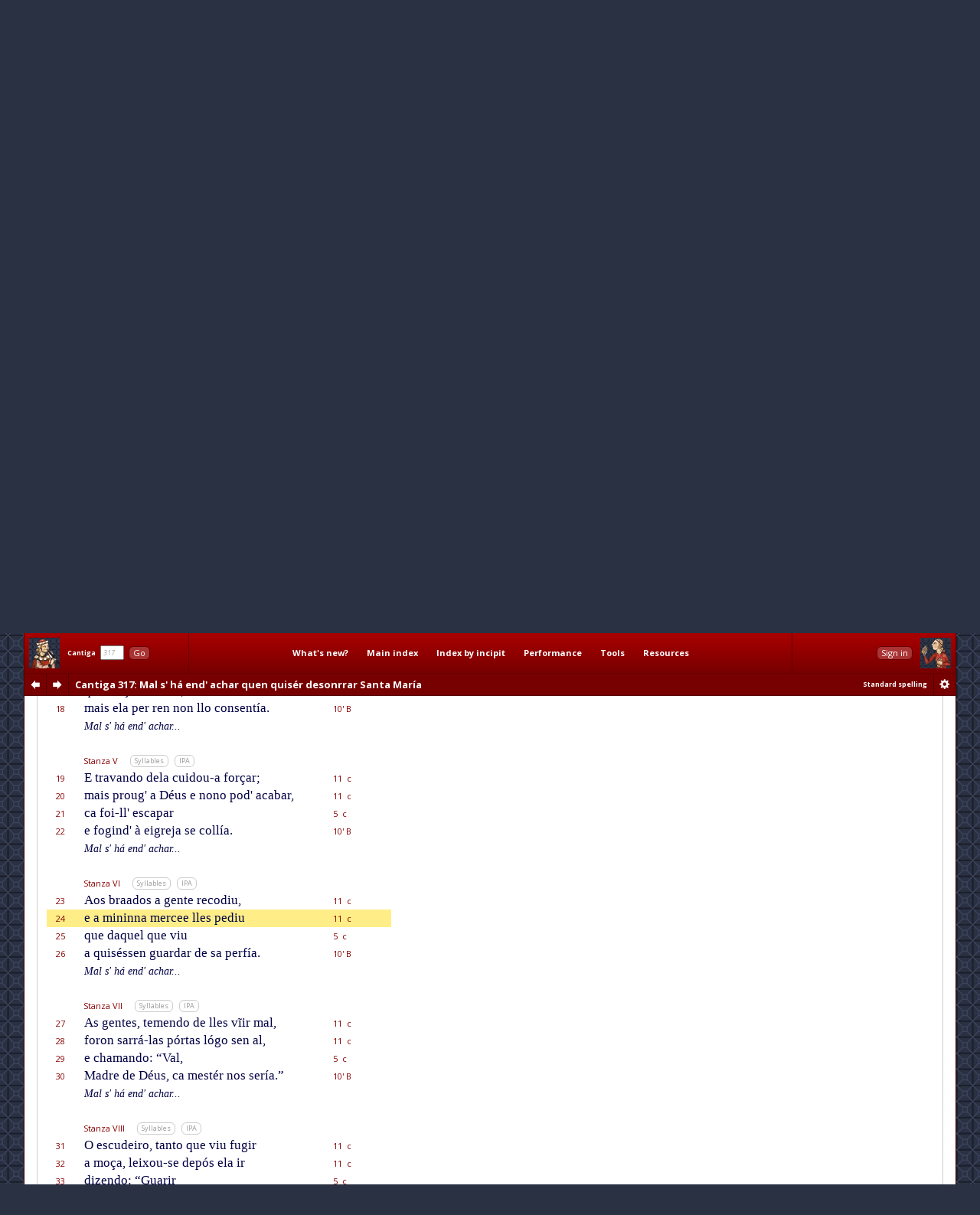

--- FILE ---
content_type: text/html; charset=utf-8
request_url: http://www.cantigasdesantamaria.com/csm/317/24
body_size: 14602
content:
<!DOCTYPE html>
<html>

<head>
<meta http-equiv="Content-Type"  content="text/html; charset=utf-8"/>
<title>CSM Cantiga 317 Lyrics and Music: Mal s' há end' achar quen quisér desonrrar Santa María</title>

<!-- Copyright 2011-2013 by Andrew Casson. All rights reserved.

THIS HTML FILE IS NOT IN THE PUBLIC DOMAIN. YOU ARE NOT PERMITTED
TO COPY IT IN WHOLE OR IN PART, NOR TO EXTRACT AND REUSE THE DATA
IT CONTAINS.

More information: http://www.cantigasdesantamaria.com/qa.html#COPY

Thank you for your understanding and cooperation. -->
<meta name="author"              content="Andrew Casson"/>
<meta name="robots"              content="noarchive"/>
<meta name="googlebot"           content="noarchive"/>

<meta property="fb:admins"       content="100000983651708"/>
<meta property="og:site_name"    content="Cantigas de Santa Maria for Singers"/>
<meta property="og:url"          content="http://www.cantigasdesantamaria.com/"/>
<meta property="og:title"        content="Cantigas de Santa Maria for Singers"/>
<meta property="og:type"         content="website"/>
<meta property="og:description"  content="The complete Cantigas de Santa Maria of Alfonso X, for singers and instrumentalists. All 420 cantigas with full lyrics, musical notation, detailed pronunciation, performance notes, research tools and resources."/>
<meta property="og:image"        content="http://www.cantigasdesantamaria.com/sitethumb.png"/>

<link href="http://fonts.googleapis.com/css?family=Open+Sans:400,400italic,700,700italic&subset=latin,latin-ext" rel="stylesheet" type="text/css">

<meta name="description" content="Full lyrics and music of CSM Cantiga 317 with phonetic transcription, syllable marks and notes. Como Santa María se vingou do escudeiro que déu couce na pórta da sa eigreja."/>
<meta name="google"      content="notranslate"/>

<link rel="stylesheet" type="text/css" href="/css/csmbaseAL.css" media="screen"/>
<link rel="stylesheet" type="text/css" href="/css/csmbaseprintAL.css" media="print"/>

<link rel="stylesheet" type="text/css" href="/css/csmcantigaAL.css"/>
<link rel="stylesheet" type="text/css" href="/css/csmcantigaprintAL.css" media="print"/>

<link rel="stylesheet" type="text/css" href="/css/csmnotesAL.css"/>
<link rel="stylesheet" type="text/css" href="/css/csmnotesprintAL.css" media="print"/>

<!--[if IE 7]>
<link rel="stylesheet" type="text/css" href="/css/csmframe-ie7AL.css"/>
<![endif]-->


<!-- The following raw data is Copyright 2011-2013 by Andrew Casson. It is not in the public domain
	 and you may not copy it for any purpose without the express permission of the copyright holder.-->
<script id="gsdata" type="application/json">"[base64]"</script>

<script src="/jslib/jquery-1.10.2.min.js"></script>
<script src="/jslib/neumatic-1.3.2.min.js"></script>
<script src="/jslib/owlAL.js"></script>

<script src="/jslib/gsdataAL.js"></script>
<script src="/jslib/gscanvasAL.js"></script>

<script src="/js/commonAL.js"></script>
<script src="/js/cantigaAL.js" charset="ISO-8859-1"></script>

<script>
	window.onload = function() {
		owl.showSession("dashsession");
		initGo();
		initView();
		writeTitle(0.018, true);
		buildInlineNeumat("span.neumat", 0.75);
		buildScore("317", {}, undefined);
		jump(24);
		showErrata("/csm/317");
	};
	window.onhashchange = function() {
		hashChange();
	}
</script>
</head>

<body>

<div class="dashboard">
	<div id="dashmain" class="dashcontents">
		<div class="dashlayout">
			<div class="dashlayoutrow">
				<div id="dashlefthome" class="dashpanel">
					<a id="dashlefthomebutton" href="/" alt="Home" title="Home"><span>Home</span></a>
				</div>
				<div id="dashgo" class="dashpanel">
					<span class="jump"><span class="csm">Cantiga</span>&nbsp;&nbsp;<input id="csmnum" type="text" tabindex="1" autocomplete="off" value="317"/>&nbsp;&nbsp;<button tabindex="2" class="b1" id="gocsm">Go</button></span>
				</div>
				<div id="dashmenu" class="dashpanel">
					<table class="dashmenu">
						<tr>
							<td><a href="/whatsnew/">What's&nbsp;new?</a></td>
							<td><a href="/index1.html">Main&nbsp;index</a></td>
							<td><a href="/incipits0.html">Index&nbsp;by&nbsp;incipit</a></td>
							<td>
								<div class="menu">
									<div class="item"><a class="popupanchor" href="#">Performance</a></div>
									<div class="popup">
										<div class="subitem"><a href="/intro.html">Introduction</a></div>
										<div class="subitem"><a href="/pronounce.html">Pronunciation guide</a></div>
										<div class="subitem"><a href="/spelling.html">Spelling in this edition</a></div>
										<!--<div class="subitem"><a href="/proncheck.html">Pronunciation checklist</a></div>-->
										<div class="subitem subsep"><a href="/textnotes.html">Using the texts</a></div>
										<div class="subitem"><a href="/ipanotes.html">Using the IPA transcriptions</a></div>
										<div class="subitem"><a href="/music.html">Using the music transcriptions</a></div>
									</div>
								</div>
							</td>
							<td>
								<div class="menu">
									<div class="item"><a class="popupanchor" href="#">Tools</a></div>
									<div class="popup">
										<div class="subitem"><a href="/concordance/">Text concordance</a></div>
										<div class="subitem"><a href="/rhyming/">Rhyming word search</a></div>
										<div class="subitem"><a href="/musicconcordance/">Musical notation concordance</a></div>
									</div>
								</div>
							</td>
							<td>
								<div class="menu">
									<div class="item"><a class="popupanchor" href="#">Resources</a></div>
									<div class="popup">
										<div class="subitem"><a href="/manuscripts.html">Manuscripts</a></div>
										<div class="subitem"><a href="/refbib.html">References and bibliography</a></div>
										<div class="subitem subsep"><a href="/corrections.html">Corrections to Mettmann II</a></div>
										<div class="subitem"><a href="/mods.html">Modifications for metrical regularity</a></div>
										<div class="subitem subsep"><a href="/footnotes.html">All footnotes on one page</a></div>
										<div class="subitem"><a href="/metrics.html">All metrical summaries on one page</a></div>
										<div class="subitem"><a href="/bylength.html">List of Cantigas by length</a></div>
										<div class="subitem"><a href="/zipf.html">Zipf's Law graph</a></div>
										<div class="subitem"><a href="/neumatsamples.html">Neumat code samples</a></div>
										<div class="subitem subsep"><a href="/links.html">Links to other websites</a></div>
										<div class="subitem"><a href="/qa.html">Questions &amp; answers</a></div>
										<div class="subitem subsep"><a href="/lowtech.html">Low-tech resources</a></div>
										<div class="subitem subsep"><a href="/errata/">Errata</a></div>
										<div class="subitem"><a href="/acknowledgements.html">Acknowledgements</a></div>
										<!--<div class="subitem subsep"><a href="http://www.andrewcasson.com/">andrewcasson.com</a></div>-->
									</div>
								</div>
							</td>
						</tr>
					</table>
				</div>
				<div id="dashsession" class="dashpanel">
					&nbsp;
				</div>
				<div id="dashrighthome" class="dashpanel">
					<a id="dashrighthomebutton" href="/" alt="Home" title="Home"><span>Home</span></a>
				</div>
			</div>
		</div>
	</div>
	<div id="dashsub" class="dashcontents">
		<div class="dashlayout">
			<div class="dashlayoutrow">
				<div id="dashprev" class="dashpanel dashprevnext">
					<a class="dashbutton dashprevlink" id="prevcantigalink" href="/csm/316" title="Previous cantiga"><span>prev</span></a>
				</div>
				<div id="dashnext" class="dashpanel dashprevnext">
					<a class="dashbutton dashnextlink" id="nextcantigalink" href="/csm/318" title="Next cantiga"><span>next</span></a>
				</div>
				<div id="dashheading" class="dashpanel dashheading">
					<h1 class="dash incipit"><span class="habbr">CSM</span> Cantiga 317<span class="hlyrics"> Lyrics</span>: Mal s' há end' achar quen quisér desonrrar Santa María</h1>
				</div>
				<div id="dashspelling" class="dashpanel dashspelling">
					<span id="spellingMessage"><span id="spellingMessage">Standard spelling</span></span>
				</div>
				<div id="dashprefs" class="dashpanel dashprefs">
					<form id="dashprefsform" action="/prefs/" method="post">
						<input type="hidden" id="ref" name="ref" value="/csm/317"/>
						<button class="dashbutton dashprefslink" id="prefssubmit" name="prefssubmit" type="submit" title="Spelling preferences"><span>prefs</span></button>
					</form>
				</div>
			</div>
		</div>
	</div>
</div>

<div class="all">

<noscript>
<div id="jswarning">
JavaScript is disabled in your browser. Many features of this site will be unavailable and some content will not be displayed correctly.
</div>
</noscript>

<div class="main">

<div id="gtitle" class="gtitlecanvas" data-text="Mal ſha end achar quen quiſer deſonrrar Santa Maria">Mal s' há end' achar quen quisér desonrrar Santa María</div>
<div id="ptitle">Cantiga 317: Mal s' há end' achar quen quisér desonrrar Santa María</div>

<div class="tabs">
<ul id="tablinks" class="tabs">
<li id="lyrictablink"><a href="#lyrictab">Lyrics</a></li>
<li id="musictablink"><a href="#musictab">Music</a></li>
<li id="resourcetablink"><a href="#resourcetab">Resources</a></li>
</ul>

<div id="tabhints">
<span class="tabhint" id="lyrictabhint">Please read the notes on using the <a target="_blank" href="/textnotes.html">texts</a> and the <a target="_blank" href="/ipanotes.html">IPA transcriptions</a></span>
<span class="tabhint" id="musictabhint">Please read the notes on using the <a target="_blank" href="/music.html">music transcriptions</a></span>
<span class="tabhint" id="resourcetabhint"></span>
</div>

</div>

<div id="tabcontrol">
<div class="tab" id="lyrictab">

<div class="cbar">
<button class="b2" id="allSyllables" onclick="toggleAllSyllables()">Show all syllables</button>&nbsp;
<button class="b2" id="allIPA" onclick="toggleAllIPA()">Show all IPA</button>&nbsp;
</div>

<div id="lpprefs">Standard spelling</div>

<div class="epibar">
<span class="epihd">Epigraph</span>
<button class="b3" onclick="toggleEpiSyllables()">Syllables</button>&nbsp; <button class="b3" onclick="toggleEpiIPA()">IPA</button>
</div>

<div class="epigraph">
	<p id="epi" class="epigraph" data-i="komo santa maɾi.a se βiŋgou̯ do eskudei̯ɾo ke dɛu̯ kou̯ʦe na pɔɾta da sa ei̯gɾeʤa" data-m="Co/mo San/ta Ma/rí/a se vin/gou do es/cu/dei/ro que déu cou/ce na pór/ta da sa ei/gre/ja.">
		Como Santa María se vingou do escudeiro que déu couce na pórta da sa eigreja.
	</p>
</div>

<table id="theCantiga" class="cantiga">
	<tr>
		<td class="num">Line</td>
		<td class="szbar"><span class="sznum">Refrain</span><span class="pszopts" id="OR1"></span><button class="b3" onclick="toggleSyllables('R1')">Syllables</button>&nbsp; <button class="b3" onclick="toggleIPA('R1')">IPA</button></td>
		<td class="slen">Metrics</td>
		<td class="neumes">&nbsp;</td>
	</tr>
	<tr id="L1" class="R1" data-i="mal sa endaʧaɾ" data-m="Mal {s' há} en/{d' a}/char">
		<td class="num">1</td>
		<td class="text"><span class="line refrain">Mal s' há end' achar</span></td>
		<td class="slen">5&nbsp;&nbsp;A</td>
		<td class="neumes"></td>
	</tr>
	<tr id="L2" class="R1" data-i="keŋ kizɛɾ dezoŋrraɾ santa maɾi.a" data-m="quen qui/sér de/son/rrar San/ta Ma/rí/a.">
		<td class="num">2</td>
		<td class="text"><span class="line refrain">quen quisér desonrrar Santa María.</span></td>
		<td class="slen">10'&nbsp;B</td>
		<td class="neumes"></td>
	</tr>
	<tr><td colspan="4">&nbsp;</td></tr>
	<tr>
		<td class="num">&nbsp;</td>
		<td class="szbar"><span class="sznum">Stanza I</span><span class="pszopts" id="OS1"></span><button class="b3" onclick="toggleSyllables('S1')">Syllables</button>&nbsp; <button class="b3" onclick="toggleIPA('S1')">IPA</button></td>
		<td class="slen">&nbsp;</td>
		<td class="neumes">&nbsp;</td>
	</tr>
	<tr id="L3" class="S1" data-i="komo saʧou̯ noŋ a i mui̯ gɾaŋ saʣoŋ" data-m="Co/mo {s' a}/chou, non há i mui gran sa/zôn,">
		<td class="num">3</td>
		<td class="text"><span class="line">Como s' achou, non há i mui gran sazôn,</span></td>
		<td class="slen">11&nbsp;&nbsp;c</td>
		<td class="neumes"></td>
	</tr>
	<tr id="L4" class="S1" data-i="eŋ galiʣa uŋ eskudei̯ɾaʣ pe.oŋ" data-m="en Ga/li/za un es/cu/dei/raz pe/ôn">
		<td class="num">4</td>
		<td class="text"><span class="line">en Galiza un escudeiraz peôn</span></td>
		<td class="slen">11&nbsp;&nbsp;c</td>
		<td class="neumes"></td>
	</tr>
	<tr id="L5" class="S1" data-i="ke kis mui̯ feloŋ" data-m="que quis mui fe/lôn">
		<td class="num">5</td>
		<td class="text"><span class="line">que quis mui felôn</span></td>
		<td class="slen">5&nbsp;&nbsp;c</td>
		<td class="neumes"></td>
	</tr>
	<tr id="L6" class="S1" data-i="bɾita la ei̯gɾeʤa koŋ feloni.a" data-m="bri/tá-la ei/gre/ja con fe/lo/ní/a.">
		<td class="num">6</td>
		<td class="text"><span class="line">britá-la eigreja con felonía.</span></td>
		<td class="slen">10'&nbsp;B</td>
		<td class="neumes"></td>
	</tr>
	<tr class="R1">
		<td class="num">&nbsp;</td>
		<td class="text"><span class="line reprise">Mal s' há end' achar...</span></td>
		<td class="slen">&nbsp;</td>
		<td class="slen">&nbsp;</td>
	</tr>
	<tr><td colspan="4">&nbsp;</td></tr>
	<tr>
		<td class="num">&nbsp;</td>
		<td class="szbar"><span class="sznum">Stanza II</span><span class="pszopts" id="OS2"></span><button class="b3" onclick="toggleSyllables('S2')">Syllables</button>&nbsp; <button class="b3" onclick="toggleIPA('S2')">IPA</button></td>
		<td class="slen">&nbsp;</td>
		<td class="neumes">&nbsp;</td>
	</tr>
	<tr id="L7" class="S2" data-i="santa maɾi.a a eɾmida noma" data-m="San/ta Ma/rí/a a er/mi/da no/{m' há}">
		<td class="num">7</td>
		<td class="text"><span class="line">Santa María a ermida nom' há</span></td>
		<td class="slen">11&nbsp;&nbsp;c</td>
		<td class="neumes"></td>
	</tr>
	<tr id="L8" class="S2" data-i="do monte poɾke eŋ logaɾ altesta" data-m="do Mon/te, por/que en lo/gar al/{t' es}/tá;">
		<td class="num">8</td>
		<td class="text"><span class="line">do Monte, porque en logar alt' está;</span></td>
		<td class="slen">11&nbsp;&nbsp;c</td>
		<td class="neumes"></td>
	</tr>
	<tr id="L9" class="S2" data-i="e foɾoŋ ala" data-m="e fo/ron a/lá">
		<td class="num">9</td>
		<td class="text"><span class="line">e foron alá</span></td>
		<td class="slen">5&nbsp;&nbsp;c</td>
		<td class="neumes"></td>
	</tr>
	<tr id="L10" class="S2" data-i="de ʤentes entoŋ mui̯ gɾaŋ rromaɾi.a" data-m="de gen/tes en/tôn mui gran ro/ma/rí/a">
		<td class="num">10</td>
		<td class="text"><span class="line">de gentes entôn mui gran romaría</span></td>
		<td class="slen">10'&nbsp;B</td>
		<td class="neumes"></td>
	</tr>
	<tr><td colspan="4" class="copyrightline">Cantigas de Santa Maria for Singers &copy;2013 by Andrew Casson<br/>www.cantigasdesantamaria.com/csm/317</td></tr>
	<tr><td colspan="4">&nbsp;</td></tr>
	<tr>
		<td class="num">&nbsp;</td>
		<td class="szbar"><span class="sznum">Stanza III</span><span class="pszopts" id="OS3"></span><button class="b3" onclick="toggleSyllables('S3')">Syllables</button>&nbsp; <button class="b3" onclick="toggleIPA('S3')">IPA</button></td>
		<td class="slen">&nbsp;</td>
		<td class="neumes">&nbsp;</td>
	</tr>
	<tr id="L11" class="S3" data-i="eŋ uŋa fɛsta peɾ komɛu̯ apɾendi" data-m="en ũ/a fés/ta, per co/{m' éu} a/pren/dí,">
		<td class="num">11</td>
		<td class="text"><span class="line">en ũa fésta, per com' éu aprendí,</span></td>
		<td class="slen">11&nbsp;&nbsp;c</td>
		<td class="neumes"></td>
	</tr>
	<tr id="L12" class="S3" data-i="de me.antagosto e poi̯s ʧegou̯ i" data-m="de me/an/{t' A}/gos/to. E pois che/gou i">
		<td class="num">12</td>
		<td class="text"><span class="line">de meant' Agosto. E pois chegou i</span></td>
		<td class="slen">11&nbsp;&nbsp;c</td>
		<td class="neumes"></td>
	</tr>
	<tr id="L13" class="S3" data-i="gɾaŋ ʤente des i" data-m="gran gen/{t', e} des i">
		<td class="num">13</td>
		<td class="text"><span class="line">gran gent', e des i</span></td>
		<td class="slen">5&nbsp;&nbsp;c</td>
		<td class="neumes"></td>
	</tr>
	<tr id="L14" class="S3" data-i="komeʦaɾoŋ a teŋeɾ sa βiʤi.a" data-m="co/me/ça/ron a tẽ/er sa vi/gí/a.">
		<td class="num">14</td>
		<td class="text"><span class="line">começaron a tẽer sa vigía.</span></td>
		<td class="slen">10'&nbsp;B</td>
		<td class="neumes"></td>
	</tr>
	<tr class="R1">
		<td class="num">&nbsp;</td>
		<td class="text"><span class="line reprise">Mal s' há end' achar...</span></td>
		<td class="slen">&nbsp;</td>
		<td class="slen">&nbsp;</td>
	</tr>
	<tr><td colspan="4">&nbsp;</td></tr>
	<tr>
		<td class="num">&nbsp;</td>
		<td class="szbar"><span class="sznum">Stanza IV</span><span class="pszopts" id="OS4"></span><button class="b3" onclick="toggleSyllables('S4')">Syllables</button>&nbsp; <button class="b3" onclick="toggleIPA('S4')">IPA</button></td>
		<td class="slen">&nbsp;</td>
		<td class="neumes">&nbsp;</td>
	</tr>
	<tr id="L15" class="S4" data-i="o eskudei̯ɾo ke βos diʃe ʧegou̯" data-m="O es/cu/dei/ro que vos di/xe che/gou">
		<td class="num">15</td>
		<td class="text"><span class="line">O escudeiro que vos dixe chegou</span></td>
		<td class="slen">11&nbsp;&nbsp;c</td>
		<td class="neumes"></td>
	</tr>
	<tr id="L16" class="S4" data-i="e βiu̯ uŋa moʦa de ke se pagou̯" data-m="e viu ũ/a mo/ça, de que se pa/gou,">
		<td class="num">16</td>
		<td class="text"><span class="line">e viu ũa moça, de que se pagou,</span></td>
		<td class="slen">11&nbsp;&nbsp;c</td>
		<td class="neumes"></td>
	</tr>
	<tr id="L17" class="S4" data-i="ke foɾʦaɾ kui̯dou̯" data-m="que for/çar cui/dou;">
		<td class="num">17</td>
		<td class="text"><span class="line">que forçar cuidou;</span></td>
		<td class="slen">5&nbsp;&nbsp;c</td>
		<td class="neumes"></td>
	</tr>
	<tr id="L18" class="S4" data-i="mai̯s ela peɾ rreŋ noŋ ʎo koŋsenti.a" data-m="mais e/la per ren non llo con/sen/tí/a.">
		<td class="num">18</td>
		<td class="text"><span class="line">mais ela per ren non llo consentía.</span></td>
		<td class="slen">10'&nbsp;B</td>
		<td class="neumes"></td>
	</tr>
	<tr class="R1">
		<td class="num">&nbsp;</td>
		<td class="text"><span class="line reprise">Mal s' há end' achar...</span></td>
		<td class="slen">&nbsp;</td>
		<td class="slen">&nbsp;</td>
	</tr>
	<tr><td colspan="4">&nbsp;</td></tr>
	<tr>
		<td class="num">&nbsp;</td>
		<td class="szbar"><span class="sznum">Stanza V</span><span class="pszopts" id="OS5"></span><button class="b3" onclick="toggleSyllables('S5')">Syllables</button>&nbsp; <button class="b3" onclick="toggleIPA('S5')">IPA</button></td>
		<td class="slen">&nbsp;</td>
		<td class="neumes">&nbsp;</td>
	</tr>
	<tr id="L19" class="S5" data-i="e tɾaβando dela kui̯dou̯ a foɾʦaɾ" data-m="E tra/van/do de/la cui/dou-a for/çar;">
		<td class="num">19</td>
		<td class="text"><span class="line">E travando dela cuidou-a forçar;</span></td>
		<td class="slen">11&nbsp;&nbsp;c</td>
		<td class="neumes"></td>
	</tr>
	<tr id="L20" class="S5" data-i="mai̯s pɾou̯ga dɛu̯s e nono podakabaɾ" data-m="mais prou/{g' a} Déus e no/no po/{d' a}/ca/bar,">
		<td class="num">20</td>
		<td class="text"><span class="line">mais proug' a Déus e nono pod' acabar,</span></td>
		<td class="slen">11&nbsp;&nbsp;c</td>
		<td class="neumes"></td>
	</tr>
	<tr id="L21" class="S5" data-i="ka foi̯ ʎeskapaɾ" data-m="ca foi-{ll' es}/ca/par">
		<td class="num">21</td>
		<td class="text"><span class="line">ca foi-ll' escapar</span></td>
		<td class="slen">5&nbsp;&nbsp;c</td>
		<td class="neumes"></td>
	</tr>
	<tr id="L22" class="S5" data-i="e foʤinda ei̯gɾeʤa se koʎi.a" data-m="e fo/gin/{d' à} ei/gre/ja se co/llí/a.">
		<td class="num">22</td>
		<td class="text"><span class="line">e fogind' à eigreja se collía.</span></td>
		<td class="slen">10'&nbsp;B</td>
		<td class="neumes"></td>
	</tr>
	<tr class="R1">
		<td class="num">&nbsp;</td>
		<td class="text"><span class="line reprise">Mal s' há end' achar...</span></td>
		<td class="slen">&nbsp;</td>
		<td class="slen">&nbsp;</td>
	</tr>
	<tr><td colspan="4" class="copyrightline">Cantigas de Santa Maria for Singers &copy;2013 by Andrew Casson<br/>www.cantigasdesantamaria.com/csm/317</td></tr>
	<tr><td colspan="4">&nbsp;</td></tr>
	<tr>
		<td class="num">&nbsp;</td>
		<td class="szbar"><span class="sznum">Stanza VI</span><span class="pszopts" id="OS6"></span><button class="b3" onclick="toggleSyllables('S6')">Syllables</button>&nbsp; <button class="b3" onclick="toggleIPA('S6')">IPA</button></td>
		<td class="slen">&nbsp;</td>
		<td class="neumes">&nbsp;</td>
	</tr>
	<tr id="L23" class="S6" data-i="a.os bɾa.ados a ʤente rrekodiu̯" data-m="A/os bra/a/dos a gen/te re/co/diu,">
		<td class="num">23</td>
		<td class="text"><span class="line">Aos braados a gente recodiu,</span></td>
		<td class="slen">11&nbsp;&nbsp;c</td>
		<td class="neumes"></td>
	</tr>
	<tr id="L24" class="S6" data-i="e a miniɲa meɾʦe.e ʎes pediu̯" data-m="e a mi/ni/nna mer/ce/e lles pe/diu">
		<td class="num">24</td>
		<td class="text"><span class="line">e a mininna mercee lles pediu</span></td>
		<td class="slen">11&nbsp;&nbsp;c</td>
		<td class="neumes"></td>
	</tr>
	<tr id="L25" class="S6" data-i="ke dakel ke βiu̯" data-m="que da/quel que viu">
		<td class="num">25</td>
		<td class="text"><span class="line">que daquel que viu</span></td>
		<td class="slen">5&nbsp;&nbsp;c</td>
		<td class="neumes"></td>
	</tr>
	<tr id="L26" class="S6" data-i="a kizɛseŋ gu̯aɾdaɾ de sa peɾfi.a" data-m="a qui/sé/ssen guar/dar de sa per/fí/a.">
		<td class="num">26</td>
		<td class="text"><span class="line">a quiséssen guardar de sa perfía.</span></td>
		<td class="slen">10'&nbsp;B</td>
		<td class="neumes"></td>
	</tr>
	<tr class="R1">
		<td class="num">&nbsp;</td>
		<td class="text"><span class="line reprise">Mal s' há end' achar...</span></td>
		<td class="slen">&nbsp;</td>
		<td class="slen">&nbsp;</td>
	</tr>
	<tr><td colspan="4">&nbsp;</td></tr>
	<tr>
		<td class="num">&nbsp;</td>
		<td class="szbar"><span class="sznum">Stanza VII</span><span class="pszopts" id="OS7"></span><button class="b3" onclick="toggleSyllables('S7')">Syllables</button>&nbsp; <button class="b3" onclick="toggleIPA('S7')">IPA</button></td>
		<td class="slen">&nbsp;</td>
		<td class="neumes">&nbsp;</td>
	</tr>
	<tr id="L27" class="S7" data-i="as ʤentes temendo de ʎes βiŋiɾ mal" data-m="As gen/tes, te/men/do de lles vĩ/ir mal,">
		<td class="num">27</td>
		<td class="text"><span class="line">As gentes, temendo de lles vĩir mal,</span></td>
		<td class="slen">11&nbsp;&nbsp;c</td>
		<td class="neumes"></td>
	</tr>
	<tr id="L28" class="S7" data-i="foɾoŋ sarra las pɔɾtas lɔgo seŋ al" data-m="fo/ron sa/rrá-las pór/tas ló/go sen al,">
		<td class="num">28</td>
		<td class="text"><span class="line">foron sarrá-las pórtas lógo sen al,</span></td>
		<td class="slen">11&nbsp;&nbsp;c</td>
		<td class="neumes"></td>
	</tr>
	<tr id="L29" class="S7" data-i="e ʧamando βal" data-m="e cha/man/do: “Val,">
		<td class="num">29</td>
		<td class="text"><span class="line">e chamando: “Val,</span></td>
		<td class="slen">5&nbsp;&nbsp;c</td>
		<td class="neumes"></td>
	</tr>
	<tr id="L30" class="S7" data-i="madɾe de dɛu̯s ka mestɛɾ nos seɾi.a" data-m="Ma/dre de Déus, ca mes/tér nos se/rí/a.”">
		<td class="num">30</td>
		<td class="text"><span class="line">Madre de Déus, ca mestér nos sería.”</span></td>
		<td class="slen">10'&nbsp;B</td>
		<td class="neumes"></td>
	</tr>
	<tr class="R1">
		<td class="num">&nbsp;</td>
		<td class="text"><span class="line reprise">Mal s' há end' achar...</span></td>
		<td class="slen">&nbsp;</td>
		<td class="slen">&nbsp;</td>
	</tr>
	<tr><td colspan="4">&nbsp;</td></tr>
	<tr>
		<td class="num">&nbsp;</td>
		<td class="szbar"><span class="sznum">Stanza VIII</span><span class="pszopts" id="OS8"></span><button class="b3" onclick="toggleSyllables('S8')">Syllables</button>&nbsp; <button class="b3" onclick="toggleIPA('S8')">IPA</button></td>
		<td class="slen">&nbsp;</td>
		<td class="neumes">&nbsp;</td>
	</tr>
	<tr id="L31" class="S8" data-i="o eskudei̯ɾo tanto ke βiu̯ fuʤiɾ" data-m="O es/cu/dei/ro, tan/to que viu fu/gir">
		<td class="num">31</td>
		<td class="text"><span class="line">O escudeiro, tanto que viu fugir</span></td>
		<td class="slen">11&nbsp;&nbsp;c</td>
		<td class="neumes"></td>
	</tr>
	<tr id="L32" class="S8" data-i="a moʦa lei̯ʃou̯ se depɔs ela iɾ" data-m="a mo/ça, lei/xou-se de/pós e/la ir">
		<td class="num">32</td>
		<td class="text"><span class="line">a moça, leixou-se depós ela ir</span></td>
		<td class="slen">11&nbsp;&nbsp;c</td>
		<td class="neumes"></td>
	</tr>
	<tr id="L33" class="S8" data-i="diʣendo gu̯aɾiɾ" data-m="di/zen/do: “Gua/rir">
		<td class="num">33</td>
		<td class="text"><span class="line">dizendo: “Guarir</span></td>
		<td class="slen">5&nbsp;&nbsp;c</td>
		<td class="neumes"></td>
	</tr>
	<tr id="L34" class="S8" data-i="noŋ me pɔdes rrapaɾiga sandi.a" data-m="non me pó/des, ra/pa/ri/ga san/dí/a.”">
		<td class="num">34</td>
		<td class="text"><span class="line">non me pódes, rapariga sandía.”</span></td>
		<td class="slen">10'&nbsp;B</td>
		<td class="neumes"></td>
	</tr>
	<tr class="R1">
		<td class="num">&nbsp;</td>
		<td class="text"><span class="line reprise">Mal s' há end' achar...</span></td>
		<td class="slen">&nbsp;</td>
		<td class="slen">&nbsp;</td>
	</tr>
	<tr><td colspan="4" class="copyrightline">Cantigas de Santa Maria for Singers &copy;2013 by Andrew Casson<br/>www.cantigasdesantamaria.com/csm/317</td></tr>
	<tr><td colspan="4">&nbsp;</td></tr>
	<tr>
		<td class="num">&nbsp;</td>
		<td class="szbar"><span class="sznum">Stanza IX</span><span class="pszopts" id="OS9"></span><button class="b3" onclick="toggleSyllables('S9')">Syllables</button>&nbsp; <button class="b3" onclick="toggleIPA('S9')">IPA</button></td>
		<td class="slen">&nbsp;</td>
		<td class="neumes">&nbsp;</td>
	</tr>
	<tr id="L35" class="S9" data-i="e ku̯ando as pɔɾtas sarradas aʧou̯" data-m="E quan/do as pór/tas sa/rra/das a/chou,">
		<td class="num">35</td>
		<td class="text"><span class="line">E quando as pórtas sarradas achou,</span></td>
		<td class="slen">11&nbsp;&nbsp;c</td>
		<td class="neumes"></td>
	</tr>
	<tr id="L36" class="S9" data-i="peɾ pou̯kas ke de saɲa sandeu̯ toɾnou̯" data-m="per pou/cas que de sa/nna san/deu tor/nou,">
		<td class="num">36</td>
		<td class="text"><span class="line">per poucas que de sanna sandeu tornou,</span></td>
		<td class="slen">11&nbsp;&nbsp;c</td>
		<td class="neumes"></td>
	</tr>
	<tr id="L37" class="S9" data-i="e lɔgo ʤuɾou̯" data-m="e ló/go ju/rou">
		<td class="num">37</td>
		<td class="text"><span class="line">e lógo jurou</span></td>
		<td class="slen">5&nbsp;&nbsp;c</td>
		<td class="neumes"></td>
	</tr>
	<tr id="L38" class="S9" data-i="ke a kou̯ʦes toda las bɾitaɾi.a" data-m="que a cou/ces to/da-las bri/ta/rí/a.">
		<td class="num">38</td>
		<td class="text"><span class="line">que a couces toda-las britaría.</span></td>
		<td class="slen">10'&nbsp;B</td>
		<td class="neumes"></td>
	</tr>
	<tr class="R1">
		<td class="num">&nbsp;</td>
		<td class="text"><span class="line reprise">Mal s' há end' achar...</span></td>
		<td class="slen">&nbsp;</td>
		<td class="slen">&nbsp;</td>
	</tr>
	<tr><td colspan="4">&nbsp;</td></tr>
	<tr>
		<td class="num">&nbsp;</td>
		<td class="szbar"><span class="sznum">Stanza X</span><span class="pszopts" id="OS10"></span><button class="b3" onclick="toggleSyllables('S10')">Syllables</button>&nbsp; <button class="b3" onclick="toggleIPA('S10')">IPA</button></td>
		<td class="slen">&nbsp;</td>
		<td class="neumes">&nbsp;</td>
	</tr>
	<tr id="L39" class="S10" data-i="e komɛɾa atɾeβudo e sandeu̯" data-m="E co/{m' é}/ra a/tre/vu/do e san/deu,">
		<td class="num">39</td>
		<td class="text"><span class="line">E com' éra atrevudo e sandeu,</span></td>
		<td class="slen">11&nbsp;&nbsp;c</td>
		<td class="neumes"></td>
	</tr>
	<tr id="L40" class="S10" data-i="kis akabaɾ akelo ke pɾometeu̯" data-m="quis a/ca/bar a/que/lo que pro/me/teu,">
		<td class="num">40</td>
		<td class="text"><span class="line">quis acabar aquelo que prometeu,</span></td>
		<td class="slen">11&nbsp;&nbsp;c</td>
		<td class="neumes"></td>
	</tr>
	<tr id="L41" class="S10" data-i="e o pɛ eɾʤeu̯" data-m="e o pé er/geu">
		<td class="num">41</td>
		<td class="text"><span class="line">e o pé ergeu</span></td>
		<td class="slen">5&nbsp;&nbsp;c</td>
		<td class="neumes"></td>
	</tr>
	<tr id="L42" class="S10" data-i="e ena pɔɾta gɾaŋ kou̯ʦe daɾ i.a" data-m="e e/na pór/ta gran cou/ce dar í/a.">
		<td class="num">42</td>
		<td class="text"><span class="line">e ena pórta gran couce dar ía.</span></td>
		<td class="slen">10'&nbsp;B</td>
		<td class="neumes"></td>
	</tr>
	<tr class="R1">
		<td class="num">&nbsp;</td>
		<td class="text"><span class="line reprise">Mal s' há end' achar...</span></td>
		<td class="slen">&nbsp;</td>
		<td class="slen">&nbsp;</td>
	</tr>
	<tr><td colspan="4">&nbsp;</td></tr>
	<tr>
		<td class="num">&nbsp;</td>
		<td class="szbar"><span class="sznum">Stanza XI</span><span class="pszopts" id="OS11"></span><button class="b3" onclick="toggleSyllables('S11')">Syllables</button>&nbsp; <button class="b3" onclick="toggleIPA('S11')">IPA</button></td>
		<td class="slen">&nbsp;</td>
		<td class="neumes">&nbsp;</td>
	</tr>
	<tr id="L43" class="S11" data-i="mai̯s aβeŋo ʎeŋ komo βos ɛu̯ diɾei̯" data-m="Mais a/vẽ/o-{ll' en} co/mo vos éu di/rei:">
		<td class="num">43</td>
		<td class="text"><span class="line">Mais avẽo-ll' en como vos éu direi:</span></td>
		<td class="slen">11&nbsp;&nbsp;c</td>
		<td class="neumes"></td>
	</tr>
	<tr id="L44" class="S11" data-i="bɾitou̯ ʃe ʎa pɛɾna segundapɾezei̯" data-m="bri/tou-xe-{ll' a} pér/na, se/gun/{d' a}/pre/{s' hei},">
		<td class="num">44</td>
		<td class="text"><span class="line">britou-xe-ll' a pérna, segund' apres' hei,</span></td>
		<td class="slen">11&nbsp;&nbsp;c</td>
		<td class="neumes"></td>
	</tr>
	<tr id="L45" class="S11" data-i="peɾ pɾaʣeɾ do rrei̯" data-m="per pra/zer do Rei,">
		<td class="num">45</td>
		<td class="text"><span class="line">per prazer do Rei,</span></td>
		<td class="slen">5&nbsp;&nbsp;c</td>
		<td class="neumes"></td>
	</tr>
	<tr id="L46" class="S11" data-i="fiʎo da βiɾʤeŋ a ke despɾaʣi.a" data-m="Fi/llo da Vir/gen, a que des/pra/zí/a.">
		<td class="num">46</td>
		<td class="text"><span class="line">Fillo da Virgen, a que desprazía.</span></td>
		<td class="slen">10'&nbsp;B</td>
		<td class="neumes"></td>
	</tr>
	<tr class="R1">
		<td class="num">&nbsp;</td>
		<td class="text"><span class="line reprise">Mal s' há end' achar...</span></td>
		<td class="slen">&nbsp;</td>
		<td class="slen">&nbsp;</td>
	</tr>
	<tr><td colspan="4" class="copyrightline">Cantigas de Santa Maria for Singers &copy;2013 by Andrew Casson<br/>www.cantigasdesantamaria.com/csm/317</td></tr>
	<tr><td colspan="4">&nbsp;</td></tr>
	<tr>
		<td class="num">&nbsp;</td>
		<td class="szbar"><span class="sznum">Stanza XII</span><span class="pszopts" id="OS12"></span><button class="b3" onclick="toggleSyllables('S12')">Syllables</button>&nbsp; <button class="b3" onclick="toggleIPA('S12')">IPA</button></td>
		<td class="slen">&nbsp;</td>
		<td class="neumes">&nbsp;</td>
	</tr>
	<tr id="L47" class="S12" data-i="e dal ʎaβeŋo a.inda mui̯ pe.i̯oɾ" data-m="E {d' al} {ll' a}/vẽ/o a/ín/da mui pe/ior:">
		<td class="num">47</td>
		<td class="text"><span class="line">E d' al ll' avẽo aínda mui peior:</span></td>
		<td class="slen">11&nbsp;&nbsp;c</td>
		<td class="neumes"></td>
	</tr>
	<tr id="L48" class="S12" data-i="esmoɾeʦeu̯ koŋ koi̯ta e koŋ do.oɾ" data-m="es/mo/re/ceu con coi/ta e con do/or,">
		<td class="num">48</td>
		<td class="text"><span class="line">esmoreceu con coita e con door,</span></td>
		<td class="slen">11&nbsp;&nbsp;c</td>
		<td class="neumes"></td>
	</tr>
	<tr id="L49" class="S12" data-i="e nɔstɾo seɲoɾ" data-m="e Nós/tro Se/nnor">
		<td class="num">49</td>
		<td class="text"><span class="line">e Nóstro Sennor</span></td>
		<td class="slen">5&nbsp;&nbsp;c</td>
		<td class="neumes"></td>
	</tr>
	<tr id="L50" class="S12" data-i="seŋ todakesta fala ʎe toʎi.a" data-m="sen to/{d' a}/ques/{t' a} fa/la lle to/llí/a">
		<td class="num">50</td>
		<td class="text"><span class="line">sen tod' aquest' a fala lle tollía</span></td>
		<td class="slen">10'&nbsp;B</td>
		<td class="neumes"></td>
	</tr>
	<tr><td colspan="4">&nbsp;</td></tr>
	<tr>
		<td class="num">&nbsp;</td>
		<td class="szbar"><span class="sznum">Stanza XIII</span><span class="pszopts" id="OS13"></span><button class="b3" onclick="toggleSyllables('S13')">Syllables</button>&nbsp; <button class="b3" onclick="toggleIPA('S13')">IPA</button></td>
		<td class="slen">&nbsp;</td>
		<td class="neumes">&nbsp;</td>
	</tr>
	<tr id="L51" class="S13" data-i="eŋ tal giza ke poi̯s nuŋka dise rreŋ" data-m="en tal gui/sa, que pois nun/ca di/sse ren">
		<td class="num">51</td>
		<td class="text"><span class="line">en tal guisa, que pois nunca disse ren</span></td>
		<td class="slen">11&nbsp;&nbsp;c</td>
		<td class="neumes"></td>
	</tr>
	<tr id="L52" class="S13" data-i="ɛɾgo ai̯ santa maɾi.a e des eŋ" data-m="ér/go “ai, San/ta Ma/rí/a.” E des ên">
		<td class="num">52</td>
		<td class="text"><span class="line">érgo “ai, Santa María.” E des ên</span></td>
		<td class="slen">11&nbsp;&nbsp;c</td>
		<td class="neumes"></td>
	</tr>
	<tr id="L53" class="S13" data-i="toʎei̯te seŋ seŋ" data-m="to/llei/{t' e} sen sen">
		<td class="num">53</td>
		<td class="text"><span class="line">tolleit' e sen sen</span></td>
		<td class="slen">5&nbsp;&nbsp;c</td>
		<td class="neumes"></td>
	</tr>
	<tr id="L54" class="S13" data-i="βiβeu̯ gɾaŋ tempe peɾ pɔɾtas pidi.a" data-m="vi/veu gran tem/{p' e} per pór/tas pi/dí/a.">
		<td class="num">54</td>
		<td class="text"><span class="line">viveu gran temp' e per pórtas pidía.</span></td>
		<td class="slen">10'&nbsp;B</td>
		<td class="neumes"></td>
	</tr>
	<tr class="R1">
		<td class="num">&nbsp;</td>
		<td class="text"><span class="line reprise">Mal s' há end' achar...</span></td>
		<td class="slen">&nbsp;</td>
		<td class="slen">&nbsp;</td>
	</tr>
	<tr><td colspan="4">&nbsp;</td></tr>
</table>


</div>

<div class="tab" id="musictab">

<div class="mbar lmbar">
	<span id="mpprefs">Standard spelling</span>
	<span id="printmusicview"></span>
	<select id="scoremenu" tabindex="50">
		<option value="transcription">Annotated transcription from [E]</option>
		<option value="square">Square notation (normalized)</option>
		<option value="round">Round notation (non-mensural)</option>
	</select>
	<button class="b2" id="prevStanza" onclick="prevStanza()" tabindex="51">Previous stanza</button>
	<button class="b2" id="nextStanza" onclick="nextStanza()" tabindex="52">Next stanza</button>
	<span class="scoreStanzaNumber" id="scoreStanzaNumber">&nbsp;</span>
</div>

<div class="mbar rmbar">
	<label id="expandeditslabel"><input type="checkbox" onclick="toggleMusicEdits()" id="expandedits">&nbsp;<span>Expand edits</span></label>
	<label id="neumenumberslabel"><input type="checkbox" onclick="toggleNumbers()" id="neumenumbers">&nbsp;<span>Number notes and ligatures</span></label>
	<label id="expandplicaslabel"><input type="checkbox" onclick="toggleExpandPlicas()" id="expandplicas">&nbsp;<span>Expand long plicas and augmented notes</span></label>
	<button class="zoom out"   title="Zoom out"   onclick="zoomOut()"><span>zoomOut</span></button>
	<button class="zoom reset" title="Zoom reset" onclick="zoomReset()"><span>zoomReset</span></button>
	<button class="zoom in"    title="Zoom in"    onclick="zoomIn()"><span>zoomIn</span></button>
	<span id="zoomlabel" class="label">Zoom</span>
	</span>
</div>

<div class="asheet closed" id="tmusicsheet">
	<div id="score" class="neumatic" tabindex="100"></div>
	<div id="scorenotes" class="scorenotes">
	<h2 class="footnotes">Footnotes</h2>
<table class="footnotes">
<tr>
<td class="fnum">E1:</td><td class="ftext"><p>There is no clear reason why two stanzas of this cantiga are written out with music. The reprise of the refrain at <span class="neumatref">E2</span> is abbreviated, but this makes no sense musically, and in any case the full refrain is written out after all remaining stanzas. I have therefore expanded it here, for clarity.</p></td></tr>
<tr>
<td class="fnum">E2:</td><td class="ftext"><p>See <span class="neumatref">E1</span>.</p></td></tr>
<tr>
<td class="fnum">E3:</td><td class="ftext"><p><a class="msref" href="/manuscripts.html#MSE">[E]</a> does not have this natural sign, but I have added it to ensure consistency with all other statements of the same phrase in the refrains and <i>vueltas</i>. Elmes says that it would be &quot;feasible to keep the B flat throughout&quot;, and Anglés does exactly that, but to my own ear, keeping the naturals is preferable.</p></td></tr>
</table>

	</div>
</div>

<div class="asheet" id="pmusicsheet">
	<div id="pscore" class="neumatic" tabindex="200"></div>
</div>

<div class="asheet" id="rmusicsheet">
	<div id="rscore" class="neumatic" tabindex="300"></div>
</div>


</div>

<div class="tab" id="resourcetab">

<div class="manuscripts">
<h2>Manuscript references</h2>
<p>External links <span class="xmsmark">marked <img width="10" height="10" src="/img/external.png"/></span> are to facsimiles on Greg Lindahl's <i>Cantigas de Santa Maria</i> website.</p>
<table class="manuscripts">
<tr>
<td><a class="msref" href="/manuscripts.html#MSE">[E]</a></td><td>317</td><td><span class="facref"><a target="_blank" class="msview external" href="http://www.pbm.com/~lindahl/cantigas/facsimiles/E/564small.html">view</a><span class="pmslink">http://www.pbm.com/~lindahl/cantigas/facsimiles/E/564small.html</span><span class="popup">External link</span></span></td></tr>
<tr>
<td><a class="msref" href="/manuscripts.html#MSF">[F]</a></td><td>92</td><td>&nbsp;</td></tr>
<tr>
<td><a class="msref" href="/manuscripts.html#MSTo">[To]</a></td><td>84</td><td><span class="facref"><a target="_blank" class="msview external" href="http://www.pbm.com/~lindahl/cantigas/facsimiles/To/bob075small.gif">view</a><span class="pmslink">http://www.pbm.com/~lindahl/cantigas/facsimiles/To/bob075small.gif</span><span class="popup">External link</span></span></td></tr>
</table>

</div>

<div class="oxcsmdb">
<h2>Oxford CSM Database record</h2>
<p>External link to poem data:&nbsp;&nbsp;<a class="oxlink external" href="http://csm.mml.ox.ac.uk/index.php?p=poemdata_view&rec=317">CSM&nbsp;317</a><span class="poxlink">http://csm.mml.ox.ac.uk/index.php?p=poemdata_view&rec=317</span></p>

<div class="oxnotes">
<p>Links to the Oxford database are provided with the kind permission of the project team.
When planning a concert or recording, I would recommend that you use (and credit) my more pragmatic texts and supporting
materials in the preparation of your performance, but that you request permission from the Oxford database team to
reproduce (and credit) their own critically edited texts in your programme or liner notes, as these adhere to
stricter criteria that keep them closer to the original sources, and undoubtedly have the greater academic authority.</p>
</div>
</div>

<div class="metrics">
<h2 class="metrics">Metrical summary</h2>
<h3>Refrain</h3>
<table class="metrics">
<tr><td class="scheme">5  10'</td></tr>
</table>
<h3>Stanzas</h3>
<table class="metrics">
<tr><td class="scheme">11  11  5  10'</td></tr>
</table>
<h3>Rhyme</h3>
AB / cccB
<table class="rhymes">
<tr><th>&nbsp;</th><th>R</th><th>I</th><th>II</th><th>III</th><th>IV</th><th>V</th><th>VI</th><th>VII</th><th>VIII</th><th>IX</th><th>X</th><th>XI</th><th>XII</th><th>XIII</th></tr>
<tr><td class="tag">A</td><td class="ipa">aɾ</td><td colspan="13" class="none">&nbsp;</td></tr>
<tr><td class="tag">B</td><td colspan="14" class="ipa">i.a</td></tr>
<tr><td class="tag">c</td><td class="none">&nbsp;</td><td class="ipa">oŋ</td><td class="ipa">a</td><td class="ipa">i</td><td class="ipa">ou̯</td><td class="ipa">aɾ</td><td class="ipa">iu̯</td><td class="ipa">al</td><td class="ipa">iɾ</td><td class="ipa">ou̯</td><td class="ipa">eu̯</td><td class="ipa">ei̯</td><td class="ipa">oɾ</td><td class="ipa">eŋ</td></tr>
</table>
</div>


<div class="times">
<h2>Estimated performance times</h2>

<table class="times">
<tr>
<th colspan="2">Average syllables&nbsp;/&nbsp;min.</th>
<th>Time</th>
</tr>
<tr><td class="label">Very slow</td><td class="spm">50</td><td>14:21</td></tr>
<tr><td class="label">Slow</td><td class="spm">100</td><td>7:10</td></tr>
<tr><td class="label">Medium</td><td class="spm">150</td><td>4:47</td></tr>
<tr><td class="label">Fast</td><td class="spm">200</td><td>3:35</td></tr>
<tr><td class="label">Very fast</td><td class="spm">250</td><td>2:52</td></tr>

</table>

<div class="timenotes">
<p>These are very approximate total times for a full sung (or spoken) performance of all stanzas with all repeats of the refrain.
Note that the speed is in <em>average</em> syllables per minute, and no particular mensural interpretation is assumed.
More ornamented music will reduce the syllabic speed considerably. Remember also to add time for instrumental preludes,
interludes and postludes.</p>

<p>Total syllables: 718</p>
</div>

</div> 	<!-- .times -->

</div>

</div> 	<!-- #tabcontrol -->

</div>	<!-- .main -->

<div class="footer cf">
	<div class="footerlayout">
		<div class="footerrow">
			<div id="footercopyright" class="footerpanel">
				Cantigas de Santa Maria for Singers &copy;&nbsp;2026 by Andrew Casson
				<a class="termsofuse" href="/termsofuse.html">Terms of use</a>
				<span class="db">Database built 2019-10-06 at 18:32 UTC</span>
			</div>
			<div id="footercontact" class="footerpanel">
				<a class="email"  href="mailto:csmforsingers@gmail.com">csmforsingers@gmail.com</a>
				<a class="social" href="http://www.facebook.com/cantigasforsingers"><img width="14" height="14" id="fblogo" class="logo" src="/img/fb.png" alt="cantigasforsingers on Facebook" title="cantigasforsingers on Facebook"/></a>
			</div>
		</div>
	</div>
</div>


</div> 	<!-- .all -->
</body>
</html>



--- FILE ---
content_type: text/javascript
request_url: http://www.cantigasdesantamaria.com/js/cantigaAL.js
body_size: 13479
content:
/////////////////////////////////////////////////////////////////////////////
//
// Copyright ©2011-2013 by Andrew Casson. All rights reserved. 
//
// THIS SOURCE CODE IS NOT IN THE PUBLIC DOMAIN. YOU ARE NOT PERMITTED 
// EITHER TO COPY IT OR TO EXTRACT AND REUSE THE ALGORITHMS IT CONTAINS.
//
// More information: http://www.cantigasdesantamaria.com/sourcecopy.html
//
// Thank you for your understanding and cooperation.
//
/////////////////////////////////////////////////////////////////////////////

(function(){(function(){function o(a,e){for(;a&&0!==e;)if(0<e){if(a.nextElementSibling)a=a.nextElementSibling;else for(a=a.nextSibling;a&&1!==a.nodeType;a=a.nextSibling);e--}else{if(a.previousElementSibling)a=a.previousElementSibling;else for(a=a.previousSibling;a&&1!==a.nodeType;a=a.previousSibling);e++}return a}function s(a,e){if(a.children)return 0>e&&(e+=a.children.length),0>e?null:a.children[e];if(0<=e){if(a.firstElementChild)a=a.firstElementChild;else for(a=a.firstChild;a&&1!==a.nodeType;a=a.nextSibling);
return o(a,e)}if(a.lastElementChild)a=a.lastElementChild;else for(a=a.lastChild;a&&1!==a.nodeType;a=a.previousSibling);return o(a,e+1)}function S(){var a=window.innerHeight;null==a&&(a="CSS1Compat"==document.compatMode?document.documentElement.clientHeight:document.body.clientHeight);return a}function t(a){for(var e={},l="",d,b="",a=a.replace(/\{/g,"\ue002").replace(/\}/g,"\ue003").replace(/[\/]/g,"\u2027");null!==(d=a.match(/^(.*?)([\uE000-\uE0FF]+)/));){var b=b+d[1],f=d[2],a=a.substring(d[0].length);
for(d=0;d<f.length;d++){var c=f.charAt(d),i;(i=H[c])?e[i]=!0:(i=I[c])&&delete e[i]}var f=[],h;for(h in e)f.push(h);f=f.sort().join(" ");f!=l&&(l&&(b+="</span>"),f&&(b+='<span class="'+f+'">'),l=f)}return b=(b+a).replace(/\u2027/g,"<b>\u2022</b>").replace(/\|/g,'<span class="bar">|</span>').replace(/\u2327/g,'<span class="delbox">\u2327</span>')}function J(a){p||(p=document.createElement("p"),p.id="epiipa",p.className="ipa",p.innerHTML='<span class="ipa">'+a+"</span>");return p}function K(a,e,b){var d=
L[a];d||(d=document.createElement("tr"),d.className=e+" ipa",e=document.createElement("td"),e.className="num",e.innerHTML="&nbsp",d.appendChild(e),e=document.createElement("td"),e.className="ipa",e.innerHTML='<span class="ipa">'+b+"</span>",d.appendChild(e),b=document.createElement("td"),b.className="slen",b.innerHTML="&nbsp",d.appendChild(b),L[a]=d);return d}function j(a){M=a;$("#tablinks li, div.tab, span.tabhint").toggleClass("active",!1);a.$tabElements.toggleClass("active",!0);"music"===a.tab&&
(N=a,"transcription"===a.score?($("#pmusicsheet, #rmusicsheet, #expandplicas, #expandplicaslabel").hide(),$("#tmusicsheet, #neumenumbers, #neumenumberslabel").show(),b.t&&b.t.clientData.hasEdits&&$("#expandedits, #expandeditslabel").show()):"square"===a.score?($("#tmusicsheet, #rmusicsheet, #expandplicas, #expandplicaslabel, #expandedits, #expandeditslabel").hide(),$("#pmusicsheet, #neumenumbers, #neumenumberslabel").show()):"round"===a.score&&($("#tmusicsheet, #pmusicsheet, #neumenumbers, #neumenumberslabel, #expandedits, #expandeditslabel").hide(),
$("#rmusicsheet, #expandplicas, #expandplicaslabel").show()),$("#scoremenu").val(a.score),$("#printmusicview").text($("#scoremenu option:selected").text()));B(a)}function B(a){if(history.replaceState){var e=document.getElementById("nextcantigalink"),b=document.getElementById("prevcantigalink");0<a.hash.length?(history.replaceState(null,null,a.hash),b.hash=a.hash,e.hash=a.hash):(history.replaceState(null,null,location.pathname),b.href=b.pathname,e.href=e.pathname);setGoHash(a.hash)}}function C(a){a.requestFullscreen?
a.requestFullscreen():a.mozRequestFullScreen?a.mozRequestFullScreen():a.webkitRequestFullscreen?a.webkitRequestFullscreen():a.msRequestFullscreen&&a.msRequestFullscreen()}function u(){for(c in b){if(!b[c])return;b[c].getScore().prevUnderlay()&&(b[c].clientData.current-=b[c].clientData.visible)}D(c)}function v(){for(c in b){if(!b[c])return;b[c].getScore().nextUnderlay()&&(b[c].clientData.current+=b[c].clientData.visible)}D(c)}function D(a){var e=document.getElementById("scoreStanzaNumber");if(e){var a=
b[a].clientData,l=a.current,d=Math.min(a.current+(a.visible-1),a.total),c="",c=l==d?"Stanza "+q(a.current):a.visible==a.total?"All stanzas":l+1==d?"Stanzas "+q(l)+" and "+q(d):"Stanzas "+q(l)+" to "+q(d);e.innerHTML=c}}function q(a){var e=[["M",1E3],["CM",900],["D",500],["CD",400],["C",100],["XC",90],["L",50],["XL",40],["X",10],["IX",9],["V",5],["IV",4],["I",1]],b="";if(0<a&&4E3>a)for(var d=0;d<e.length;d++)for(var c=e[d][0],f=e[d][1];a>=f;)a-=f,b+=c;return b}var O=!1,P=!1,w=null,L={},x={},y=!1,p=
null,Q={fail:["\ue000","\ue001"],ssyl:["\ue002","\ue003"],tsyl:["\ue004","\ue005"],syna:["\ue006","\ue007"],diar:["\ue008","\ue009"],syne:["\ue00a","\ue00b"],brek:["\ue00c","\ue00d"],meli:["\ue00e","\ue00f"],tfix:["\ue010","\ue011"],tmod:["\ue012","\ue013"],qmod:["\ue014","\ue015"],hi01:["\ue016","\ue017"],hi02:["\ue018","\ue019"],hi03:["\ue01a","\ue01b"]},H={},I={},c;for(c in Q){var R=Q[c];H[R[0]]=c;I[R[1]]=c}var z={tab:"lyrics",hash:""},E={tab:"music",score:"transcription",hash:"#music/t"},r={tab:"music",
score:"square",hash:"#music/s"},F={tab:"music",score:"round",hash:"#music/r"},G={tab:"resources",hash:"#resources"},A={"":z,"#lyrics":z,"#music":r,"#music/t":E,"#music/s":r,"#music/r":F,"#resources":G},M=null,N=null,b={};window.jump=function(a){null!==w&&(w.className=w.className.replace(/\banchortarget\b/,""));if(0!==a&&(a=document.getElementById("L"+a),null!==a)){a.className+=" anchortarget";for(var b=a,c=0;null!=b;)c+=b.offsetTop,b=b.offsetParent;window.scrollTo(0,c-S()/2);w=a}};window.toggleAllIPA=
function(){var a=!O;document.getElementById("allIPA").innerHTML=a?"Hide all IPA":"Show all IPA";var b=document.getElementById("epi"),c=o(b,1);if(b)if(a){if(!c||-1==c.className.search(/\bipa\b/)){var d=J(b.getAttribute("data-i"));b.parentNode.insertBefore(d,c)}}else c&&-1!==c.className.search(/\bipa\b/)&&b.parentNode.removeChild(c);b=document.getElementById("theCantiga").getElementsByTagName("tr");c=b.length;for(d=0;d<c;d++){var g=b[d],f=g.getAttribute("data-i");if(f){var k=o(g,1);if(a){if(!k||-1==
k.className.search(/\bipa\b/))f=K(g.id,g.className,f),g.parentNode.insertBefore(f,k),d++,c++}else k&&-1!==k.className.search(/\bipa\b/)&&(g.parentNode.removeChild(k),c--)}}O=a};window.toggleEpiIPA=function(){var a=document.getElementById("epi"),b=o(a,1);if(b&&-1!==b.className.search(/\bipa\b/))a.parentNode.removeChild(b);else{var c=J(a.getAttribute("data-i"));a.parentNode.insertBefore(c,b)}};window.toggleIPA=function(a){for(var b=document.getElementById("theCantiga").getElementsByTagName("tr"),c=
RegExp("\\b"+a+"\\b"),d=b.length,g=0;g<d;g++){var f=b[g],k=f.getAttribute("data-i");if(-1!=f.className.search(c)&&k){var i=o(f,1);i&&-1!==i.className.search(/\bipa\b/)?(f.parentNode.removeChild(i),d--):(k=K(f.id,a,k),f.parentNode.insertBefore(k,i),g++,d++)}}};window.toggleAllSyllables=function(){var a=!P;document.getElementById("allSyllables").innerHTML=a?"Hide all syllables":"Show all syllables";var b=document.getElementById("theCantiga").getElementsByTagName("tr"),c=document.getElementById("epi");
y=a;if(c){var d=c.getAttribute("data-m");y||(d=d.replace(/[\{\}\/]/g,""));c.innerHTML=t(d)}for(c=0;c<b.length;c++){var g=b[c];if(d=g.getAttribute("data-m")){var f=s(g,1);-1!==f.className.search(/\btext\b/)&&(f=s(f,0),-1!==f.className.search(/\bline\b/)&&(a||(d=d.replace(/[\{\}\/\u00B7]/g,"")),f.innerHTML=t(d),x[g.id]=a))}}P=a};window.toggleEpiSyllables=function(){var a=document.getElementById("epi"),b=a.getAttribute("data-m");(y=!y)||(b=b.replace(/[\{\}\/]/g,""));a.innerHTML=t(b)};window.toggleSyllables=
function(a){for(var b=document.getElementById("theCantiga").getElementsByTagName("tr"),a=RegExp("\\b"+a+"\\b"),c=0;c<b.length;c++){var d=b[c],g=d.getAttribute("data-m");if(-1!=d.className.search(a)&&g){var f=s(d,1);-1!==f.className.search(/\btext\b/)&&(f=s(f,0),-1!==f.className.search(/\bline\b/)&&(x[d.id]=!x[d.id],x[d.id]||(g=g.replace(/[\{\}\/\u00B7]/g,"")),f.innerHTML=t(g)))}}};window.initView=function(){z.$tabElements=$("#lyrictablink, #lyrictab, #lyrictabhint");E.$tabElements=r.$tabElements=
F.$tabElements=$("#musictablink, #musictab, #musictabhint").toggleClass("active",!0);G.$tabElements=$("#resourcetablink, #resourcetab, #resourcetabhint");$("#tablinks li a").each(function(){this.removeAttribute("href");this.style.cursor="default"});$("#lyrictablink a").click(function(){j(z)});$("#musictablink a").click(function(){j(N||r)});$("#resourcetablink a").click(function(){j(G)});$("#expandedits, #expandeditslabel").hide();$("#expandedits, #neumenumbers, #expandplicas").each(function(){this.checked=
!1});j(A[location.hash||""]||lyricsView)};window.initViewRedirect=function(){B(A[location.hash||""]||lyricsView)};window.hashChange=function(){j(A[location.hash||""]||lyricsView)};window.hashChangeRedirect=function(){B(A[location.hash||""]||lyricsView)};window.buildScore=function(a,c,l){$("#scoremenu").change(function(){var a=$(this).val();"transcription"===a?j(E):"square"===a?j(r):"round"===a&&j(F)});var d=document.createElement("canvas"),d=d&&d.getContext&&Object.create&&Object.getPrototypeOf,g=
document.getElementById("score");g&&(d?owl.serverRequest("/cgi-bin/csm.pl",{command:"neumat",cantiga:a},!0,function(d,k){if(k){var i=JSON.parse(d),h={reading:"CantigaEscorial",style:"CantigaEscorial",annotationMarkPrefix:i.ms,visibleStanzas:i.vs,totalStanzas:i.ts,png:isOpera(),leftMargin:0,rightMargin:0,bottomMargin:60,lyricDrop:55};if(c.deep){h.staveSpacing=120;h.stavePositionHeight=7;h.staveStackAdjust=0}var j=false;if(l!==void 0){h.highlightCodes=[l];h.showNumbers=true;h.showEdits=true;$("#expandedits, #neumenumbers").each(function(){this.checked=
true});j=true}b.t=neumatic.canvas.buildScore(g,i.neumat,h);var m,n=false;for(m=0;m<b.t.getScore().elements.length;m++)if(b.t.getScore().elements[m].type.name==="beginedit"){n=true;break}M.score==="transcription"&&n&&$("#expandedits, #expandeditslabel").show();b.t.clientData={current:1,visible:h.visibleStanzas,total:h.totalStanzas,scaleMin:0.125,scaleInc:0.125,scalePos:1,scaleMax:4,hasEdits:n};$(g).bind({keypress:function(a){var b=true;if(a.keyCode==37)u();else if(a.keyCode==39)v();else if(a.charCode===
70||a.charCode===102){$("#musictab").css("background","white");C($("#musictab")[0])}else b=false;b&&a.preventDefault()}});D("t");if(m=document.getElementById("pscore")){h={fixClef:true,fixClefAuto:true,fixClefType:"gclef",fixClefPosition:-2,reading:"CantigaEscorial",style:"Vaticana",visibleStanzas:i.vs,totalStanzas:i.ts,png:isOpera(),leftMargin:0,rightMargin:0,bottomMargin:60,lyricDrop:55,showNumbers:j};b.p=neumatic.canvas.buildScore(m,i.neumat,h);b.p.clientData={current:1,visible:h.visibleStanzas,
total:h.totalStanzas,scaleMin:0.125,scaleInc:0.125,scalePos:1,scaleMax:4,options:h,container:m,neumat:i.neumat};$(m).bind({keypress:function(a){var c=true;if(a.keyCode==37)u();else if(a.keyCode==39)v();else if(a.charCode===71||a.charCode===103)b.p.getScore().toggleFixClefAuto();else if(a.charCode===70||a.charCode===102){$("#musictab").css("background","white");C($("#musictab")[0])}else c=false;c&&a.preventDefault()}});if(j=document.getElementById("rscore")){h={transcribe:true,transcribeCollapse:true,
reading:"CantigaEscorial",style:"VaticanaTrans",visibleStanzas:i.vs,totalStanzas:i.ts,png:isOpera(),leftMargin:0,rightMargin:0};m=[14,43,105,108,149,156,169,217,235,239,275,280,285,341,359,371,384,411,420];for(n=0;n<m.length;n++)if(""+m[n]===a){h.accidentalsOnly=true;break}b.r=neumatic.canvas.buildScore(j,i.neumat,h);b.r.clientData={current:1,visible:h.visibleStanzas,total:h.totalStanzas,scaleMin:0.125,scaleInc:0.125,scalePos:1,scaleMax:4,options:h,container:j,neumat:i.neumat,expandPlicas:false};
$(j).bind({keypress:function(a){var c=true;if(a.keyCode==37)u();else if(a.keyCode==39)v();else if(a.charCode===79||a.charCode===111)b.r.toggleOpenNoteBodies();else if(a.charCode===70||a.charCode===102){$("#musictab").css("background","white");C($("#musictab")[0])}else c=false;c&&a.preventDefault()}})}}}else alert("Command failed at "+(new Date).toLocaleTimeString()+". Server responded: "+d)}):$("#score, #pscore, #rscore").html('<div class="sorryscore">\n<p>Sorry, your browser is old and is missing one or more features that are required for viewing the music transcriptions.</p>\n<p>Please read my note about <a href="/qa.html#BROWSER">browser support</a> on the Q&A page and consider upgrading to Internet Explorer 9 or 10, or a recent version of Firefox, Chrome or Opera.</p>\n</div>\n'))};
window.prevStanza=u;window.nextStanza=v;window.toggleMusicEdits=function(){for(c in b){if(!b[c])break;b[c].getScore().toggleEdits()}};window.toggleNumbers=function(){for(c in b){if(!b[c])break;b[c].toggleNumbers()}};window.toggleExpandPlicas=function(){for(c in b){if(!b[c])break;b[c].clientData.expandPlicas=!b[c].clientData.expandPlicas;b[c].getScore().setTranscribeCollapse(!b[c].clientData.expandPlicas)}};window.zoomIn=function(){for(c in b){if(!b[c])break;var a=b[c].clientData;a.scalePos<a.scaleMax&&
(a.scalePos+=a.scaleInc,a.scale=Math.sqrt(a.scalePos),b[c].setScale(a.scale))}};window.zoomOut=function(){for(c in b){if(!b[c])break;var a=b[c].clientData;a.scalePos>a.scaleMin&&(a.scalePos-=a.scaleInc,a.scale=Math.sqrt(a.scalePos),b[c].setScale(a.scale))}};window.zoomReset=function(){for(c in b){if(!b[c])break;var a=b[c].clientData;a.scalePos=1;a.scale=1;b[c].setScale(Math.sqrt(a.scalePos))}}})();})();


--- FILE ---
content_type: text/javascript
request_url: http://www.cantigasdesantamaria.com/js/commonAL.js
body_size: 4214
content:
/////////////////////////////////////////////////////////////////////////////
//
// Copyright �2011-2013 by Andrew Casson. All rights reserved. 
//
// THIS SOURCE CODE IS NOT IN THE PUBLIC DOMAIN. YOU ARE NOT PERMITTED 
// EITHER TO COPY IT OR TO EXTRACT AND REUSE THE ALGORITHMS IT CONTAINS.
//
// More information: http://www.cantigasdesantamaria.com/sourcecopy.html
//
// Thank you for your understanding and cooperation.
//
/////////////////////////////////////////////////////////////////////////////

(function(){(function(){function i(){var b=document.getElementById("csmnum").value.toUpperCase(),a,d;if(null!==(a=b.match(/^\s*(A|B)\s*$/)))d=a[1];else if(null!==(a=b.match(/^\s*(\d+)\s*$/i))&&1<=a[1]&&429>=a[1])d=a[1],428==d?d="A":429==d&&(d="B");d?window.location="/csm/"+d+j:alert("Please enter a Cantiga number 1\u2013427 or A / B for the Prologues")}function l(b){for(var a="",d,f,e,c,h,g=0,b=b.replace(/[^A-Za-z0-9\+\/\=]/g,"");g<b.length;)d="ABCDEFGHIJKLMNOPQRSTUVWXYZabcdefghijklmnopqrstuvwxyz0123456789+/=".indexOf(b.charAt(g++)),
f="ABCDEFGHIJKLMNOPQRSTUVWXYZabcdefghijklmnopqrstuvwxyz0123456789+/=".indexOf(b.charAt(g++)),c="ABCDEFGHIJKLMNOPQRSTUVWXYZabcdefghijklmnopqrstuvwxyz0123456789+/=".indexOf(b.charAt(g++)),h="ABCDEFGHIJKLMNOPQRSTUVWXYZabcdefghijklmnopqrstuvwxyz0123456789+/=".indexOf(b.charAt(g++)),d=d<<2|f>>4,f=(f&15)<<4|c>>2,e=(c&3)<<6|h,a+=String.fromCharCode(d),64!=c&&(a+=String.fromCharCode(f)),64!=h&&(a+=String.fromCharCode(e));b=a;a="";for(h=c1=c2=c=0;c<b.length;)h=b.charCodeAt(c),128>h?(a+=String.fromCharCode(h),
c++):191<h&&224>h?(c2=b.charCodeAt(c+1),a+=String.fromCharCode((h&31)<<6|c2&63),c+=2):(c2=b.charCodeAt(c+1),c3=b.charCodeAt(c+2),a+=String.fromCharCode((h&15)<<12|(c2&63)<<6|c3&63),c+=3);return a}function k(){return"[object Opera]"==Object.prototype.toString.call(window.opera)}function m(b){var a=void 0;if(null!==b&&(void 0!==b&&""!==b)&&(a=Number(b),isNaN(a)||0>a))a=void 0;b=a;return 0===b?void 0:b}var j="";window.initGo=function(){function b(a){"13"==(a.keyCode?a.keyCode:a.which)&&i()}function a(){var a=
document.getElementById("csmnum");a.style.fontStyle="normal";a.style.color="black";a.value=""}var d=document.getElementById("csmnum"),f=document.getElementById("gocsm");d&&(d.onfocus=a,d.addEventListener?d.addEventListener("keydown",b,!1):d.attachEvent&&d.attachEvent("onkeydown",b));f&&(f.onclick=i)};window.setGoHash=function(b){j=b};window.writeTitle=function(b,a){var d=document.getElementById("gsdata");if(d&&0<d.text.length){var f=document.getElementById("gtitle");if(f){var e=f.getAttribute("data-text");
if(e){var c=document.createElement("canvas");if(c&&c.getContext&&JSON){var d=JSON.parse(l(JSON.parse(d.text))),h=com.gundisalvi.Script.loadRenderData(d),g=new com.gundisalvi.CanvasStrokeRenderingContext;g.vary=a;g.curveDivisions=8;g.penWidth=290;g.penThickness=15;g.scale=b;g.glyphExpand=1;g.alpha=0.65;var i=new com.gundisalvi.GundisalviCanvas;c.width=900;c.height=50;c.title="Click for unique calligraphy";c.onclick=function(a){g.vary=!0;i.write(c,h,e,g);a.preventDefault();a.stopPropagation()};i.write(c,
h,e,g);f.innerHTML="";f.appendChild(c)}else f.className="gtitlenocanvas"}}}};window.buildInlineNeumat=function(b,a){$(b).each(function(){neumatic.canvas.buildInline(this,$(this).text(),{scale:m(this.getAttribute("data-scale"))||a||1,png:k()})})};window.isOpera=k;window.showErrata=function(b,a){owl.serverRequest("/cgi-bin/errata.pl",{command:"counterrata",url:b},!0,function(b,f){var e,c;if(f){e=JSON.parse(b);if(a){if(e.total>0){c=$("<div></div>",{"class":"dashpanel dasherratatotal",id:"dasherratatotal",
title:"There "+(e.total===1?"is 1 erratum":"are "+e.total+" errata")+" currently logged for\nthe whole website. Click to view errata."});c.click(function(){window.location="/errata/"});c.html(""+e.total+"&nbsp"+(e.total===1?" erratum":"errata"));$("#dashsub .dashlayoutrow").append(c)}}else if(e.n>0){c=$("<div></div>",{"class":"dashpanel dasherrata",id:"dasherrata",title:e.n+" "+(e.n>1?"errata relate":"erratum relates")+" to this page.\nClick to view errata."});c.click(function(){window.location="/errata/"});
c.html(""+e.n+"&nbsp"+(e.n===1?" erratum":"errata"));$("#dashsub .dashlayoutrow").append(c)}}})}})();})();
